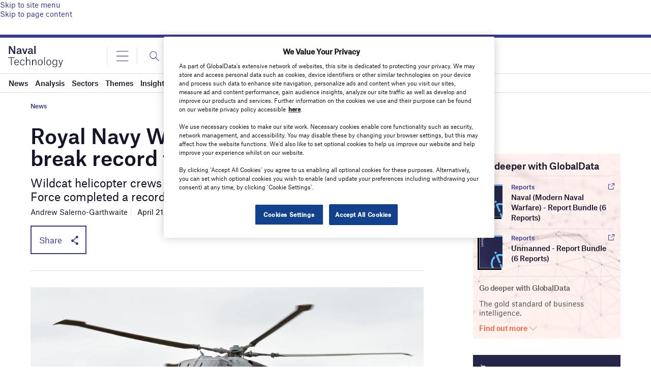

--- FILE ---
content_type: text/html; charset=utf-8
request_url: https://www.google.com/recaptcha/api2/anchor?ar=1&k=6LcqBjQUAAAAAOm0OoVcGhdeuwRaYeG44rfzGqtv&co=aHR0cHM6Ly93d3cubmF2YWwtdGVjaG5vbG9neS5jb206NDQz&hl=en&v=TkacYOdEJbdB_JjX802TMer9&size=normal&anchor-ms=20000&execute-ms=15000&cb=s7fdose2unai
body_size: 45876
content:
<!DOCTYPE HTML><html dir="ltr" lang="en"><head><meta http-equiv="Content-Type" content="text/html; charset=UTF-8">
<meta http-equiv="X-UA-Compatible" content="IE=edge">
<title>reCAPTCHA</title>
<style type="text/css">
/* cyrillic-ext */
@font-face {
  font-family: 'Roboto';
  font-style: normal;
  font-weight: 400;
  src: url(//fonts.gstatic.com/s/roboto/v18/KFOmCnqEu92Fr1Mu72xKKTU1Kvnz.woff2) format('woff2');
  unicode-range: U+0460-052F, U+1C80-1C8A, U+20B4, U+2DE0-2DFF, U+A640-A69F, U+FE2E-FE2F;
}
/* cyrillic */
@font-face {
  font-family: 'Roboto';
  font-style: normal;
  font-weight: 400;
  src: url(//fonts.gstatic.com/s/roboto/v18/KFOmCnqEu92Fr1Mu5mxKKTU1Kvnz.woff2) format('woff2');
  unicode-range: U+0301, U+0400-045F, U+0490-0491, U+04B0-04B1, U+2116;
}
/* greek-ext */
@font-face {
  font-family: 'Roboto';
  font-style: normal;
  font-weight: 400;
  src: url(//fonts.gstatic.com/s/roboto/v18/KFOmCnqEu92Fr1Mu7mxKKTU1Kvnz.woff2) format('woff2');
  unicode-range: U+1F00-1FFF;
}
/* greek */
@font-face {
  font-family: 'Roboto';
  font-style: normal;
  font-weight: 400;
  src: url(//fonts.gstatic.com/s/roboto/v18/KFOmCnqEu92Fr1Mu4WxKKTU1Kvnz.woff2) format('woff2');
  unicode-range: U+0370-0377, U+037A-037F, U+0384-038A, U+038C, U+038E-03A1, U+03A3-03FF;
}
/* vietnamese */
@font-face {
  font-family: 'Roboto';
  font-style: normal;
  font-weight: 400;
  src: url(//fonts.gstatic.com/s/roboto/v18/KFOmCnqEu92Fr1Mu7WxKKTU1Kvnz.woff2) format('woff2');
  unicode-range: U+0102-0103, U+0110-0111, U+0128-0129, U+0168-0169, U+01A0-01A1, U+01AF-01B0, U+0300-0301, U+0303-0304, U+0308-0309, U+0323, U+0329, U+1EA0-1EF9, U+20AB;
}
/* latin-ext */
@font-face {
  font-family: 'Roboto';
  font-style: normal;
  font-weight: 400;
  src: url(//fonts.gstatic.com/s/roboto/v18/KFOmCnqEu92Fr1Mu7GxKKTU1Kvnz.woff2) format('woff2');
  unicode-range: U+0100-02BA, U+02BD-02C5, U+02C7-02CC, U+02CE-02D7, U+02DD-02FF, U+0304, U+0308, U+0329, U+1D00-1DBF, U+1E00-1E9F, U+1EF2-1EFF, U+2020, U+20A0-20AB, U+20AD-20C0, U+2113, U+2C60-2C7F, U+A720-A7FF;
}
/* latin */
@font-face {
  font-family: 'Roboto';
  font-style: normal;
  font-weight: 400;
  src: url(//fonts.gstatic.com/s/roboto/v18/KFOmCnqEu92Fr1Mu4mxKKTU1Kg.woff2) format('woff2');
  unicode-range: U+0000-00FF, U+0131, U+0152-0153, U+02BB-02BC, U+02C6, U+02DA, U+02DC, U+0304, U+0308, U+0329, U+2000-206F, U+20AC, U+2122, U+2191, U+2193, U+2212, U+2215, U+FEFF, U+FFFD;
}
/* cyrillic-ext */
@font-face {
  font-family: 'Roboto';
  font-style: normal;
  font-weight: 500;
  src: url(//fonts.gstatic.com/s/roboto/v18/KFOlCnqEu92Fr1MmEU9fCRc4AMP6lbBP.woff2) format('woff2');
  unicode-range: U+0460-052F, U+1C80-1C8A, U+20B4, U+2DE0-2DFF, U+A640-A69F, U+FE2E-FE2F;
}
/* cyrillic */
@font-face {
  font-family: 'Roboto';
  font-style: normal;
  font-weight: 500;
  src: url(//fonts.gstatic.com/s/roboto/v18/KFOlCnqEu92Fr1MmEU9fABc4AMP6lbBP.woff2) format('woff2');
  unicode-range: U+0301, U+0400-045F, U+0490-0491, U+04B0-04B1, U+2116;
}
/* greek-ext */
@font-face {
  font-family: 'Roboto';
  font-style: normal;
  font-weight: 500;
  src: url(//fonts.gstatic.com/s/roboto/v18/KFOlCnqEu92Fr1MmEU9fCBc4AMP6lbBP.woff2) format('woff2');
  unicode-range: U+1F00-1FFF;
}
/* greek */
@font-face {
  font-family: 'Roboto';
  font-style: normal;
  font-weight: 500;
  src: url(//fonts.gstatic.com/s/roboto/v18/KFOlCnqEu92Fr1MmEU9fBxc4AMP6lbBP.woff2) format('woff2');
  unicode-range: U+0370-0377, U+037A-037F, U+0384-038A, U+038C, U+038E-03A1, U+03A3-03FF;
}
/* vietnamese */
@font-face {
  font-family: 'Roboto';
  font-style: normal;
  font-weight: 500;
  src: url(//fonts.gstatic.com/s/roboto/v18/KFOlCnqEu92Fr1MmEU9fCxc4AMP6lbBP.woff2) format('woff2');
  unicode-range: U+0102-0103, U+0110-0111, U+0128-0129, U+0168-0169, U+01A0-01A1, U+01AF-01B0, U+0300-0301, U+0303-0304, U+0308-0309, U+0323, U+0329, U+1EA0-1EF9, U+20AB;
}
/* latin-ext */
@font-face {
  font-family: 'Roboto';
  font-style: normal;
  font-weight: 500;
  src: url(//fonts.gstatic.com/s/roboto/v18/KFOlCnqEu92Fr1MmEU9fChc4AMP6lbBP.woff2) format('woff2');
  unicode-range: U+0100-02BA, U+02BD-02C5, U+02C7-02CC, U+02CE-02D7, U+02DD-02FF, U+0304, U+0308, U+0329, U+1D00-1DBF, U+1E00-1E9F, U+1EF2-1EFF, U+2020, U+20A0-20AB, U+20AD-20C0, U+2113, U+2C60-2C7F, U+A720-A7FF;
}
/* latin */
@font-face {
  font-family: 'Roboto';
  font-style: normal;
  font-weight: 500;
  src: url(//fonts.gstatic.com/s/roboto/v18/KFOlCnqEu92Fr1MmEU9fBBc4AMP6lQ.woff2) format('woff2');
  unicode-range: U+0000-00FF, U+0131, U+0152-0153, U+02BB-02BC, U+02C6, U+02DA, U+02DC, U+0304, U+0308, U+0329, U+2000-206F, U+20AC, U+2122, U+2191, U+2193, U+2212, U+2215, U+FEFF, U+FFFD;
}
/* cyrillic-ext */
@font-face {
  font-family: 'Roboto';
  font-style: normal;
  font-weight: 900;
  src: url(//fonts.gstatic.com/s/roboto/v18/KFOlCnqEu92Fr1MmYUtfCRc4AMP6lbBP.woff2) format('woff2');
  unicode-range: U+0460-052F, U+1C80-1C8A, U+20B4, U+2DE0-2DFF, U+A640-A69F, U+FE2E-FE2F;
}
/* cyrillic */
@font-face {
  font-family: 'Roboto';
  font-style: normal;
  font-weight: 900;
  src: url(//fonts.gstatic.com/s/roboto/v18/KFOlCnqEu92Fr1MmYUtfABc4AMP6lbBP.woff2) format('woff2');
  unicode-range: U+0301, U+0400-045F, U+0490-0491, U+04B0-04B1, U+2116;
}
/* greek-ext */
@font-face {
  font-family: 'Roboto';
  font-style: normal;
  font-weight: 900;
  src: url(//fonts.gstatic.com/s/roboto/v18/KFOlCnqEu92Fr1MmYUtfCBc4AMP6lbBP.woff2) format('woff2');
  unicode-range: U+1F00-1FFF;
}
/* greek */
@font-face {
  font-family: 'Roboto';
  font-style: normal;
  font-weight: 900;
  src: url(//fonts.gstatic.com/s/roboto/v18/KFOlCnqEu92Fr1MmYUtfBxc4AMP6lbBP.woff2) format('woff2');
  unicode-range: U+0370-0377, U+037A-037F, U+0384-038A, U+038C, U+038E-03A1, U+03A3-03FF;
}
/* vietnamese */
@font-face {
  font-family: 'Roboto';
  font-style: normal;
  font-weight: 900;
  src: url(//fonts.gstatic.com/s/roboto/v18/KFOlCnqEu92Fr1MmYUtfCxc4AMP6lbBP.woff2) format('woff2');
  unicode-range: U+0102-0103, U+0110-0111, U+0128-0129, U+0168-0169, U+01A0-01A1, U+01AF-01B0, U+0300-0301, U+0303-0304, U+0308-0309, U+0323, U+0329, U+1EA0-1EF9, U+20AB;
}
/* latin-ext */
@font-face {
  font-family: 'Roboto';
  font-style: normal;
  font-weight: 900;
  src: url(//fonts.gstatic.com/s/roboto/v18/KFOlCnqEu92Fr1MmYUtfChc4AMP6lbBP.woff2) format('woff2');
  unicode-range: U+0100-02BA, U+02BD-02C5, U+02C7-02CC, U+02CE-02D7, U+02DD-02FF, U+0304, U+0308, U+0329, U+1D00-1DBF, U+1E00-1E9F, U+1EF2-1EFF, U+2020, U+20A0-20AB, U+20AD-20C0, U+2113, U+2C60-2C7F, U+A720-A7FF;
}
/* latin */
@font-face {
  font-family: 'Roboto';
  font-style: normal;
  font-weight: 900;
  src: url(//fonts.gstatic.com/s/roboto/v18/KFOlCnqEu92Fr1MmYUtfBBc4AMP6lQ.woff2) format('woff2');
  unicode-range: U+0000-00FF, U+0131, U+0152-0153, U+02BB-02BC, U+02C6, U+02DA, U+02DC, U+0304, U+0308, U+0329, U+2000-206F, U+20AC, U+2122, U+2191, U+2193, U+2212, U+2215, U+FEFF, U+FFFD;
}

</style>
<link rel="stylesheet" type="text/css" href="https://www.gstatic.com/recaptcha/releases/TkacYOdEJbdB_JjX802TMer9/styles__ltr.css">
<script nonce="rsGxkGNh6WzwznHxZk53nQ" type="text/javascript">window['__recaptcha_api'] = 'https://www.google.com/recaptcha/api2/';</script>
<script type="text/javascript" src="https://www.gstatic.com/recaptcha/releases/TkacYOdEJbdB_JjX802TMer9/recaptcha__en.js" nonce="rsGxkGNh6WzwznHxZk53nQ">
      
    </script></head>
<body><div id="rc-anchor-alert" class="rc-anchor-alert"></div>
<input type="hidden" id="recaptcha-token" value="[base64]">
<script type="text/javascript" nonce="rsGxkGNh6WzwznHxZk53nQ">
      recaptcha.anchor.Main.init("[\x22ainput\x22,[\x22bgdata\x22,\x22\x22,\[base64]/[base64]/[base64]/[base64]/[base64]/[base64]/[base64]/[base64]/[base64]/[base64]/[base64]\x22,\[base64]\x22,\x22SsOZM8Oow6vDosOxJcO0w6gbIMONwp8AwohuwqfCvMKpAcK/wonDj8KVPMObw5/Dt8OMw4fDunfDjzdqw45gNcKPwqjCnsKRbMKAw63Du8OyHjYgw6/[base64]/DqMKiwpXCkcOlIgLCvMKDw73DnmYFwpjCsWHDn8Oce8KHwrLCv8KqZz/DvnnCucKyKcKMwrzCqF9Sw6LCs8OYw7NrD8KrH1/CusKHVUN7w4zCvgZIe8OawoFWXcKew6ZYwrItw5YSwoEnasKvw4XCqMKPwrrDocKlME3DinbDjUHCrC9RwqDChxM6acK3w5t6bcKEJz8pPz5SBMOxwpjDmsK2w7bCpcKwWsOoL30xO8KWeHstwr/DnsOcw7DCgMOnw7wnw5pfJsOgwq3DjgnDr3cQw7Fpw61RwqvCtkUeAXRrwp5Vw4vCq8KEZUU2aMO2w4gQBGB8wpVhw5U9M0k2wrnCnk/Dp3EAV8KGTj3CqsO1D2piPnTDqcOKwqvCrhoUXsOow6rCtzFyC0nDqzbDoW8rwplpMsKRw6jClcKLCQcIw5LCowXCtAN0wq8xw4LCulYAfhcjwrzCgMK4DsKSEjfCvW7DjsKowrzDjH5LQcK+dXzDhgTCqcO9wq5wWD/[base64]/[base64]/DlMO2fAHCvh8uS8Ohw5bCnlfClyLCsg3CmsK1A8O+w7lTDsOlWw03G8OPw5vDmcK/wpRJCkzDtsOCw5vChUzDt0zDkFMyE8OvSMOjwo/Cm8OPw4LDgCLDgMKrc8KSX27Dk8KiwqdvXWzCgxbDgsKCYzBrw51lw4lhw4J4w5jCjcOCL8OCw4XDhMOfbRkMwqcBw5E/U8O7AG5qw45gwovCjcO4SBh0BMOlwojChMOqwoTCuxYCKMOkKcKNBFA4B1PCsGAuw4XDtcOdwpLCqsKnw6bDg8KcwoAzwr7DgjQ/wqN8Dyhmb8KZw6fDonnCvgjCpwVww67CsMORK0nCmRJcQ2HCgHnDqGUowr9Cw7jCksKjw7PDu07DosKsw7LCrsO+w7hNKsOcMsO5FmBRNngkVMK6w49Nwp1/[base64]/ChsKOah7CqWPCoWPCrxBUw5PDmBM4Xm1UAcOpecOqw5PDtMKoNMO4wr0gd8Ocwp/DlsKgw5nDvMKVwr3ClhPCqTjClGVMEFzDuzXCsjPCjsOQB8KVV00KAHfCt8O2PV/DucOIw4fDvsODEhQ7wrHDox7DjcKJw5Rfw7YfJMKzBsKWQMK6GynDtH7CkMOfEntJw7BZwqtQwpvDjGgVS2EKMMOXw4JSYgLCo8KQdsKpMcKpw7x5w63DrB3CjG/CmwXDtcKvG8KqLFhPAjpsa8K/PcOaJ8OREkY8w6vCh1/DqcOyXMKjwqrCl8OGwpxZZ8KTwqjChiDCh8Kvwq3CnRpdwq1yw47DpMKhw7rCnEvDhT8NwpHCm8Ksw7cuwr7CoBI+wrDCsXJvBcODGcOBw7JDw4FDw5HCtMO5Pglww6N5w4vCj1jDkG3Dk0fDvFgOw4whZMK6UzzDmzgnJnooVsOXwoXCkE82w4fDisOLwo/DkV9iZms4w4zCsV3DoWh8WQxMaMKhwqoidcOSw5zDkiYiFsOOw6jCtcKcY8KMWsOZwpUZS8KoLksHSMOowqbCosKlw7Y4woYNRy3CmWLDmsKdw7HDrsO/KD1gf2pdMnHDn1XCohPDjQR2wqHCpEfDoQTCsMKWw6EcwrBEF0NcIMO8w5jDpTVTwqnCjC5kwrTCnUElw5URw4Nfw4oEwprCisOSOsOowrFHeGxPw5fDmXDCi8K0TzBrwozCtBgTTcKZKA0mGjJpEcOXwrDDjMKAesKIwrfDqDPDpjrCgAYsw7nCsQ/DnkbDjcKNZgNhw7bDlgLCiH/CsMKsbm8xJ8KDw5pvAS3Dl8KGw4jCjcKyW8OLw4VpRSktEB/CoiTDgcOsL8KOLEfCiF8KQsKXwq00w7BDwqrDo8Ovwp/Cn8OBG8O0OkrDocOIw5PDuEBvw6pre8Kxw7QMe8O3DEDCqnnCvDVaO8K7aF7DhcKwwrDCqTrDvibCo8OxRXMbwrPCuwrCvXLCkhF3KsKFZsO1fUDDpMOYwqvDpMK+ZA/CpHQ4K8ODDsOHwqhCw6/CgcO+HsKmw7bCsSfCoB3CtkwOTMKKSC5sw7fDgxpGY8OTwpTCoGLDuw8Swo1Qwp4hK2TCt2rDp07CvSvDmU/CkiTCiMOOwqQrw4Rmw5/CtFtMwoVZwpvDqSLClsK3w6vChcO2eMO2w75QJiYtwofCt8OowoI8w4LChMOMPXXDnlPDjwzChsKgYsO1w4luwqlVwr9xw4Vbw4USw4jCo8KtfcOhwojDg8K6UcKVScKmAsOGBcO/w67CknIUw5A7wp0hwqPCknrDr2DCmArDh3HCiSvCrA8scWgkwoPCgzHDnMKmDikHKQ3Dt8KgQSPDtBjDrBDCoMK1wpDDlsKIMkfDlw44woNlw6dCw7c6w79PecKTUWVuHQ/[base64]/wpnDtx3Cv34RSMKqw7t5w7tpNi8Zw7/Dh8KQRMOnfcKpwqRVwobDpG3DrsO7IhDDl1zCq8Oaw50zYB/DkUkfwqxUw50ZDG7DlMOLw4lnNlbCnsK6TinDr0UWwrDCpTbCpBPDrBUcw73DoivDhEZfJEQ3w77DlhrDg8KzVjNxdMOpXFvDo8OPw4/DsxDCpcKLRnV/w6FTwpRzUHLChiTDkMOFw7Uvw4PCoirDtB5UwpbDmzxjGlA+woo0wqnDrsOtw7Ijw5daeMONdXgrDgJHSFfCnsKHw4E7wpcQw5/DgcOzFsKEasKQAUbDv27DqsOGQAM8TTxRw6BNEGHDiMKUXsK5wq3Dq3rCiMKfwr/DrcKQwpTDuQ7ChMKxTHzDpMKZwqjDgMKEw67Dq8OXaA7CnF7DosOMwo/Cs8OxWMKOw7DDqFtQADcCVMOKaVVaPcOvA8KzKFluwpDCg8OfdsKDcUQ8wpDDsG8Rwp8yJsK1w4DCj2Ihw4UOUsKuw53ChcKaw4jCgMK/[base64]/Dn8KDTQJaSMOPwq8xHwcNKsKvw77DsUXDpcO7F8OOb8OcPsKgw4RRZidrDyQwbVpqwqbDnmQuDyhkw513w4g3w6vDuRhXYhRPI2XCtsKNw6gFUSQ8H8OMwqLDghPDssOiLEzDvnl+Nzl3wojCsxY6wq0UekfCisOSwrHCgRLCiCjDjQ8/wrHDqMOdwodiw7h4JxfCk8KHw77CjMOmA8OwXcODwrp0wow9fATDicKfw47CowYvV0DCnsOmb8Kqw5oRwo/CvlQDMMOSJ8K7TBPCgmooT2fDqHHDgsO7wpEda8OuUcK/w405PMKeAsK+w6rCjXTDksOqw7oAP8OYTzhtFMKvw5nCkcOZw7jCpUNYw5xtwr7Cu0YlawF3wpPDgSnDvkADT2QHOh9/w5PDuyNQLid/cMKDw4Ysw6XCisOSZsOzwr9fI8KoHsKWLVtbw4fDmibDl8KPwpjConfDgHfDhCgPeh03Y14yfMOqwp1NwqhWIRY5w6LCrxFew7bDg0BCwpEnBG7CjUQpw6vCisOgw5dnCV7CmGTDhcK7OcKRwpTDg2YFHsK5wpDDrcKuNE8KwpHCssO6UMOFwozDtXrDlE8YS8Kiwp/DisOIVsKgwrNtw4gqF33CgsK6Hz8/[base64]/K0pGw5zDuWnCvsOTDsKnw5oWwqBHw5YHSsOaHcK+w5LDl8KTDSUtw5fDm8KpwqIcbcO9w6rCkBnCjsO9w6UPw6nCuMKRwrTCm8KDw4PDg8KWw5ppw4/Dl8OLbmd4bcK5wqHDrMOCw7MXNRURw7hdbHrCryXDv8OWw43CtMKiW8K6ESjDm3Nxw4okw7F8wrjCjTnDoMKhYC/CuFnDo8KwwoLDnRnDgl3Cp8O2wqMaPQ/CtXQtwrhCw4Jlw5pALMOcDxlfw4bCjMKXw7rCliPCjiTCg2bClD/Clht5BsOHA1xKJMKMwrnDry41w7HDulLDpcKUG8K4L1nDj8KTw6LCpjzClxY7w5nCrAILVEZNwqNQGcOzGcOkw7PCnWHCmE/[base64]/Cp8OkRDpIw4Afw599w7nDkMKuw4nDqsK0TW5Uw7YTw7xMay7CmMKjw7QNwo1nw6BdbUbDjMKzLyk+KQHCqsKFPMOBwrPCn8O9QcOlw5Q3KcO9wqkawpzDssKTaDkbw7wUw597wqcfw6TDucK9Z8K4wo1MeA/[base64]/DjHnCisO9NcKcdsKKwqzDsGdec2hLRsOMXsKGH8OrwoXCiMOPw5Muw4VqwqnCuVkHwonCpFjDkj/CvBnCtmgLw7DDhcOIHcKUwoYrQwU/wpfCqsKqI1/Cv1ZXwpEyw4xkPsK9dUlqa8KXMSXDpkV5wrwvwrzDp8KzUcKRNsO2wot7w63CosKdQsKxFsKEUMK+cGokwprCrcKgNwvCo2PDksKaHXwucCg4MhvCjsOXOsODw792DMK3w5xkF33Cog/ChlzCpnjCl8OCUy/[base64]/[base64]/CmcKfU0Znwrppwr8Dw5jDpsKGIGUYw77Ci8K4wr7DhsK7wojDncOlVU/[base64]/Ct8ObRcK3wqbDjsOSw74kGcKFK8K8w6YewqYsw4d+wpYjwr7DhsKpwoLCjk1QHcKTKsKgw5p/wqnCpsKjw7AUWiV8w6XDiUJbLy/[base64]/bAdNw6rCmnrCj8KwwoByYcK1W8Klw6TDr27CrsOCwoZbwo8aAcO0wpo3TcKTw7jCkMK6worClkfDm8KSwpxzwq5LwqRXUcOrw6tewpjCvCd+JmDDsMOFw5g/PQIww4PDhzTCvMO8w6kmw6HDgw3DtjlsRWfDkXXDlEItb1jDgnXDjcKvworCrMOWw6U0Y8K5acK+w4vCji3DilPDmRjDmB/DumHCg8O9w6BAwotuw6osRSbCjsKdwqvDuMK8w6PCtXzDhMK+wqdNNXUywrMPw743ZyvCt8Oew7kKw6gmMxbDoMKAb8KkblcmwrILLEPChMOfw5/DoMOGZFTCnwXDu8OEesKfEcKgw43CmcKwCEJNw6DCi8KbFMKGRR7DiUHClcO2w4o0I2rDoAfCncOyw4XCgkEgYMOow4ACw792wrINfCpCIhM9wp/DtAAqFsK1wrRfwqNOwrXDvMKuwozCqlUfwqEMw54TaU1pwo1dwoEFwqbDjz8pw5fCksOhw5NCfcOkdcOMwrZJwoLCiEDCtcONw7zDjMO+wpYLV8K5w78DKsKHwrPDvMOXw4dYKMKywoVJwo/[base64]/Ds8Kmw4zCoMO+LHTDuyHCqS/[base64]/ClsO5w7R2w5jDkMObw7PDh8OkSTzDt8K3JsOYBMKFGDnDvADDtMOEw7PCt8OwwpQmwpnCp8OFw53Ch8K8bFplSsK+wqNnwpbCo3BpJVTDjWpUQsKkw7fCq8OQw5YkB8KVIMOeM8KBw6bDultsDcOUwpbDkFnDvMKQWSofw77CsjJ0QMOqYHbDrMKlw5kbw5Fuwp/[base64]/KjxXwqzDlVFFw5BxNAN8wpF0J8KBTxPCnwATwrhxT8OiIcKSwrhCw6fDqcO5JcOvM8OaW2A7w7DDkcKLcVpGfcKdwq4twqPDpiDDt0/DnsKcwo0geRgXf3cPwpBEw7IXw7ENw5ZPMCUiLHLCmyc4woJFwqdBw6XDhcKCwrDCoiLCi8OjSw/DiinChsKLwq5uw5QZXRfDm8K9CgBoREFgD2DDuE5sw5rClcOYP8O/XMK7XXsSw4YmwrzCvcOcwqtrTsOOwpdXVsOAw5IRw78AOzk2w5DCksO0wrzCu8KkdsOQw5cWwqrCvsOzwrlpwoUbwq/DiH0dazjDlcKUQsK9w4pAS8OwacKEZj/[base64]/CiHcUH8OEw5HCkwocc3HCm8OESysrcB/CmE5DwqRLw74fUH56w4sJLMKfc8KMHwQzCx93w4DDvMK3YzjDviomaDHCrVVJbcKHAcK+w6BrVVpHw4Ipw4PCnzDCisKkwqh2TDjDgcOGcH7Cmh8Aw7ZpNBBpFAJ9wqHDn8OFw5XCr8K4w4HDh3TCtFx2G8Oaw4xjWMOMbR7CvTh4woPClsOMwqDDssOmwq/DhgLChFzDrsKCwoZ0woDCnMO0D31sV8Odwp3DllzCiiDCnBbDrMKTLyodA1NfanVow4QTw75pwq/CqcKxwqlRw4zDs2/Ci37DkwsNGsK4PA5QI8KoOMKuw4nDmsKXdEdww5LDi8Kww4tiw4fDqsO5T0fDmMKnaxzDnkUdwqcsasKyJm1Gw5N9wrVbwqHCq27Chgp2wr7Cu8Kzw557ecOIwo/ChcKDwrnDuULDsAx/aD/Ck8OOXQERwptVwo5Qw67Dqyd3PsKxaiEAa3/CvMKNwq7DnkBiwrUEDmgjDjpOw4d4Vjcew5hTw61QWxRYwqjDosKbwqnCn8KFwrE2HsOmwqvDh8KSHibDp3rCjMOhM8OxV8Omw4DDsMKgZCFcSV/Ck1J+HMO7V8KXaW57b2oIw6tTwqTCj8K0Wjk3NMKrwoHDrsO/BcOZwrHDucKLPmTDhlx6w5UCGn13w4pew6LDpMK+D8K0eh8FU8KKwp42bXZHe13CksO1w6U9wpPDviDDv1YQLGcjwo5aw6rCscKjwo8+w5bCk1DClcKkdcOpw5HDvsOKci3DqgXDoMOiwpABTAkIw5kZwqB/w5TCgnjDtTciJsOQUiNQwqjCmgfCnsOsC8KoDcOtR8Oiw5TCi8KIw6VnDTFyw4PDqMKxw5/DkMK4w4gYbMKWX8Oyw7J2wqPCjlTCl8Kmw6zCsXbDlVV5EwnDmsKSw4sow63DjlvDiMO5asKRCcKaw4LDssKnw7AlwpvCoBbDrsKtw6LCoHDCmsO6CsOYFMOgQkfCtcOERMKYPkp8wrRZw5PDsnjDv8O/w6hlwpIGBnNewqXDhsOSw77DjcO3wqfCjcKNw7QNw5tAP8KJZsOzw5/CisOjw7XDuMKCwqwdw57DnnRgRVZ2WMO4w7hqw5bCulTCpQ/Dg8ONw43DjCrDvsKawpBKw6/Cg1zDqidOw55/[base64]/Dingtw5jCgwlQasO8XcKUAcKuCsOfWkvDlDJnw73ChT/[base64]/[base64]/CgcKmwq0vTVPChCFBbghcZQ8jM8OYwp7CkcOBDcOxU0tpIkTCpcO3cMKrA8KFw6YiWMO3wplOFcK4w4QLPRoEE3cKKGk7TsO0ElbCrGTDtTQQw4RxwpPCksO8SWZuw4NEasOswq/Cq8KAwqjCvMKbwqrCjsOzOsOvw7otwqfCghfDnsK/fMKLbMOfD13DqVMLwqYUSsOkwofDnmdlwqQwRMK2IhjDmcOPwp1Gwr/CmzMMw7jCuwBNwpvDlmEpwqEyw49YClXCjcOsEMOnw6I+wo3CjsO/[base64]/CtMKqw4UVw4DCqmlDCsOhfybDr8K/MsO2w7wYw4ZuO0PDksOZE3nCkzx7wogvEMOxwp3Dhn7ClMK1wqcJw5/DuTRpwpkjw57CpAjDrgHCusKcw6XCqHzDs8O2wqXDssOmwpwUwrLDsQ1MeXRkwp9LUcKAasKYGMOpwrYmSSPCrW3DlyzDg8KMNmfDhMK6wrrCgyMHwqfCk8O2BDfCuGdXB8KsXAPDlkgIRAt9AMOJGm8AbErDj3fDi0jDgsKMw7rDksO3ZsOcL3rDr8KqbE9oB8K/[base64]/w7Idwr9WwptrAwTDj0jCusKFDh9vw7LCjDrChMOZwrQ6KsOSw4rCnCUwacKbPV/Cu8ORTMOJw7klw6Bsw4Z8w4UnDsORR34ywqhqw5vClcONUEdsw6HCo046O8Klw73CqsOYw7caYTPCgMK2f8O8ATDCjHfCiHTCq8K7Tj/DmAbCvX3Dg8KBwpfCiEQ7DFMmN3EeQMKqO8Kpw5bCmDjDuEcrwp3CtD9pP0TDvSfDnMKbwobCsnQ4UsKlwrIow4Uyw7nDpsKdw7cVdcOKICoJwrphw4PCrsK3UyloBCUAwpV/[base64]/DmS3CisKFJMOWPBLDhMOvbsKbBsKpw4HDmi83Gl3DrGM3woVCwozDr8KsasOmFMOXE8Ojw7LDscOxwpFjwqkpw5/DuCrCsT4ZXmN9w58dw7vCuwgpTFptZWU+w7YQLFwOF8KCwqLCqxjCvDwPL8OSw4xVw5kqwpvDtcOtwqwTLzfDpcK1EgrCqkIDwo5Xwq7CgMKtfsK/w7FEwq/[base64]/[base64]/[base64]/[base64]/woJbcsOGVMKmw7EySMK9w5cow51gXEwMw4N+w4kgVsOwF0/Ciy/CpCVNw4DDs8K/wprDn8K+w6HDg1rCkGjDncOeU8KPw6LDhcKXI8KBwrHCsi5Cw7YnLcKvwow+wrVlw5fCssO5NMKLwrBAwo4aWzvDqsKqwp7Dvkddw43CgsK/TcO0w5Niwq/Dol7Di8K2w6TCgsKTADbDqhzCi8Ogw55jw7XDmcKtwqQTw4QIKiLDlX3DjgTCp8OGMsOyw7olLj7DkMOrwpxLGCXDhsKmw5/[base64]/[base64]/Cn13DsBo3wr5Tw77Dj8KAbk3CucOHE03Dk8KGFcO7QgnCs1pVw6tUw63CuzoOTMO1bTIGwqAuTsKqwpLDl0/CuHjDlyvCrMOAwrXClMKFH8O5KVkew7BUfFBHQMO4RnvCr8KCTMKDwpIDPw3CjzE5a0TDgsOIw4p4SsOXZQJNw7MEwrsQw6pKw5LCkHrCkcOqJg8UdcOad8OuecOHfWoIw7/CgkQCwokOZwrClMO8wqA4XGtqw5c/wpvCrcKmOcKCPy8yTn7Ck8KBUsOeVcOfbFkcAR7DhcKLEsKywoHDpnfCiFxcelTDkT0Pa3kww5PCjwDDiB7DiFjChMOhw4jDncOkAMOdOMOywpM3eHBOX8Khw5PCr8KsY8O8NHdfJsOKw6xcw7PDqHsewoDDrcO2wrkvwrUhwoPCvjLDoBjDuF/[base64]/Dh0JPVWfCscKNIRJ+w7Rjw6Amw4/[base64]/wr3Dg2BubmnDslkMw45FAz8OM8KAw6jDnCYWeWTDvxzDo8KBF8OQwqPDg8OcYWMyCwwJaSvCkjbCqB/[base64]/[base64]/U8KIw53CmMKMHBvDlRJLfzHCpFzDlMKHwobCnhDCqsK+wrTCgW/Cs2HDtFElHMOzNlhjLBjDtXxBS1xfwpfCscO8U1VQaRHClMOqwrl1HxwWdy3ClMOlw5rDiMKEw6LCrRTDlsOVw4fCmXBYwp3Cm8OGwrTCtMKpUFbCm8KDwoxcw4kFwrbDosKkw7dFw6FdIid5ScONBhDCsT/[base64]/CqFNLa8K1QQYTJcK9GcO1NkwGGFU1X8Knw5oHw4Bvw4bDmMKyOcKZwpIhw4TDhWF8w6EEc8OswrwnR1IpwoEiZsOgw55/N8KOw6vDi8KRwqAywq01w5h8AFAyDsO7wpNmNcKgwpfDjMK+w5Z6eMKRMRUJw5EiQ8K4w5XDmiApwrHDqEklwro1wqjDncO7wrjCrcKMw7/Dp1duwrbCgz02CB3CmsKpw6kIK0FSL1/CkEXCmG9mwoRYwojDiFsJw4fCqRfCvFvDlcK6RADCpm7Dk00ubynCh8KGcWFaw5LDvVLDmjXDuw1nw4XDs8O3wq7DnRIjw6subsOtKMO1w7rDnMOoVMKFUsOIwovCtcKSK8OlfcOFCcOxwpnCqMKlw5gqwq/[base64]/CmMAw60HfjjCucOlIT5iwpvDpjDDnsOMwpDCgMKfwoDDh8OwMcK3BsKPwp08dURjdX/Cl8KLX8KIZMKTNMOzwoLDgDHDmT7DilB0VHxKTsKeaiPCgybDpmzChMOdEcOQc8OWwq48CA3DnMO6wp3Dl8OaBMK3wpt1w4nDm1/CnANAaixcwq7DlMO3w5jCqMK8wpwaw7duK8KXOETDusKswrkvwqzCszXCngc6wpDDhFpGJcKcw4jCoRxVwokBL8Krw6BXOitmeRdYS8K6Z1o/SMOqwoYFT2k+w7l/woTDhcKJMcOew4/Drx7DuMKbI8KjwrA3T8KBw51ZwrUPZMOhRMOSV0fCiGvDk1fCscKEY8KWwogDfsK5w4sTEMOSMcOrHj/DnMO7XDjChS7CssK6B3PDhSpMwrMswrTCqMOqfzrDjcKKw6tuw5jCrC7DphLChcO5FjdmDsKbaMKxw7TDhsORXMO1fy1pAgUdwp3CqWDCrcKhwrXCk8OdW8KgISbCvjVAwqbClcOvwqjDuMKuNyjCvnwxw5TCh8K3w6YyUCTCmCAEwrRkwrfDkBt/esO2SA/Du8K7wq1RVSdRRcKSwrwLw7zDjcO/wqMiw5vDpRk1w4xUHMO2HsOcwpNWw47Dv8Kcwp3CjERpCy3DinVdMcOgw7XDjjQvLcK/HMO2woLDmjtTNALClMK4AD7CsQccMMO6w6fDrsKyTWPDmk3CnsKeN8OfR0LDp8OfdcOlw4HDpl5mw63Co8OiRsKGY8KZwobCrzliThPDjiDCqzhdw54tw7rCksK7AsKpRcKSwpJKODJMwqHCrMK/w7vCsMO8woovMgcZGsOgAcOXwpdiWRx7wpFZw7zDocOFw5QrwoXDkhR8wrTCg10zw6vCqcOHC1bDusOtw5hvw6fDvi7CoHbDj8Kjw6Niwr/CrB3DvsOcw5chUcOjSVDCi8KSwptqK8KdJMKMw5FGw4pmIMKdwo5pw74oNDzCljkNwoN9XQHCpw4oIx7Cq0vCu0Apw5Icw7fCjRpgXMOHB8K0Qh/DocOiwrLCjBVdwp7Du8K3MsKqNcOdS31Ew7bDoMK4HcOkw7ApwpQuwp/DlDPCukQ4bFlvasOrw7gZB8OCw6jCr8KKw4IScAN1wpDDqAPCm8KYQ3RXWkvCvjLCkBgdQw9Tw5fDtDZ7YsKKVsKUCRvCg8KOw4nDoQ3Dr8OPDEzDtMKUwqNqw6gpYTVZXSfDqcOVEsOdcUd2EcO7wrh/wpHDvXHDglkkwpjDpsOpGMOTVVLDphdew7NZwprDiMKHeFTCh1gkKMO1wozCqcOTecO4wrTClgzDgzotfcKyaQlXVcK/c8KawqxYw5c9wpzDh8KEwqLCmndsw4XCnFJRQcOmwr4IO8KiIx4QQMOSwoHDpcOBw7vCglbCkMKYwpbDv2fDhV3CtB/[base64]/[base64]/[base64]/w5HCg8O8MzZ4d8OIC8OiJcK+KB8nKMKDw7fDnCHDoMK/[base64]/CoiRkQWs1w7XDlsOaw43DsV/DuWlhJMKDUngFwobDi3RWwqrDtjDCqHdiwr7ChS8fIyfDpH1Kw7/DolzCvcKewp0aAcKcwq5EBSvCujfDiUsEHsKIwopoAsO0BhVLNT5jUzPCjXNhDMO2D8KowqQDMGJUwrM9wq/DoXdHVsOubcK6ITPDhgd1VsODw77Ci8O4bMO9w65dwr3DhS82NFBwMcOsJBjCm8Ocw41BF8OZwr8UJGU/wprDlcKzwqPCtcKsEsKqwoQDDMKEwq7DrBvCpMOEMcKPw5lpw4nDjSEBbxrDlsK5ElYwB8OSEWYROEvCvQ/CtMKFwoDDmzQjYCYnDHnClsKYasOzYjgEw4srD8OGw7ZmJ8OkF8O1wrlCBiVCwofDm8OyHj/[base64]/CpyBfwp1CdC0FIcKuR0QqJg/Ciyk8TWdgYkZ+cGwMbi/DmRxXVcKMw6FOwrTCmMO/FMOMwqQgw6NgUyXCnsO5wrsSBxPCnCNpwofDgcK7DsOKwqBtCsKvwrXDpMOow6HDsWfClMOCw6ROcg3DpMK7bcKWK8KPY09rHABoWArCusKEw7TCpg/CtsKbwrlwacOOwrRGGcKXfcOEPcOlJg/DqyjDgsOvEnXDicOwQxc5CcK5cxoYeMOMQHzDucOsw65Nw4vCosKSw6Yqwq5zw5LDv3PCnTvCscObYMOxLkrCjMOPEWvDrMOsM8OPw6Niw6ROcDMTw6wsZDbChcK0wonDgXNKw7EFYMKaYMObK8KSw4wNU3wuw7bCksKsE8Kcw5/Cs8KEahZWQMKCw5/DhsKWw73CtMKGDmDCp8O9w7bCoG/[base64]/[base64]/CvMORTMOvEz7CukV+wq7CtMKfRndmw6nDjEAYw4zCtXjDp8KPwo4RFMOVwq5ZH8OnIgrDngVtwoB2w5c+woPCqAzDv8KdJ1PDhRrDoS7DnDXCjmpBwqUnfXTCuybChHUJDsKiwrbDscOFJx/DoVZQw5jDiMO7wodMLErDmsKBaMKqKMOBwoNrTxDCmsKhQBbDvMOvLwRDasOZw4jCmBTDj8KNw5LCuA/CpTI7w7rDu8K8XcKcw4rChMKjwq3ChkHDkS49OMOQNUfCkkbDvXUbGsKzajcfw5sVERN7ecOBwpfCkcOiccOww7fDt0U8wogIwrvClD3Dt8OGwphOwrHDoh7DrxTDjGFcfMOlB2rCvQ/ClRvCv8O3w4ABw4/ChsOUGgLDrCdsw4dfWMKbABXDvAkubVLDucKSTnpUwq9Cw79dwodSwpJIcMO1EsO4w6I1wrIIM8O2SsOBwr86w5XDmW4CwrF5wrHChMOnw4TCrUxAw5LChcK+OMKUw7rDusOPw7AUFwQZOcO9dMONEFUlw5sQIsOqwo/DjQAWHALCgsKuwrV7NMKhRVzDsMKPP0hrwqtDw4jDiGnCqVZUVUnCosKIEMKpwqUrewxPOwERYsKpw790OMOaEcOZRDJ0w6vDqsKFwoweLDnCuyvCvsK6MDx+RcK7RjDCqUDCnldeXicNw5jCk8KFwq7CtXHDmMOgwo40CcK5w7zDkGTCssKWK8Ktw48eFMK/wr/DpEzDmjnCksO2wpLCvwbDscKwT8K7w7DCjU9rA8KkwqA8ZMOaaGxhGMKUwqkJw6dDwr7DjUE/[base64]/DtX7CicK6w59dwqdCwrEdwqRAa8OvWnfClMO4fk9ICcKGw6ZHP24bw6kWwoDDlzV7b8Obwo0Pw7l6asOXQ8KWw47DrMKYayLCiTLCqQPDvsOiBsO3wpQ7NnnCp0HCgcKIwpDCtMKOwrvCgC/DscKXw5/CkMOmwoDCjsOLE8Khb0gYFjzCisO+w4fDlTJ/Q1Z+EsODBTgIwqjCnRLDoMOEwprDi8OUw6XDvjHDoi0pwqbCqjbDh1sjw4DCjsKqccKQw5vDlMOrw4AIw5Vyw5XCpUkLw6Fnw6ReVsKewrrDmMOCN8K/wpDCjRHCnsKvwojCmsKbcG/DqcOtw6MCw4Rowqopw74zw57DoVvCu8K+w4zChcKBw4HDgsOdw4dCwovDrA/Dr14ZwrvDqwLCnsOmCwBbVAjCowDCoC5RHH8Twp/Cg8Knw7PDnMK/[base64]/DvAYgwrrCnMOcw4FuEMOdw41fw63CjMKrw5xiwp0oOiB6JsKUwrJOw7h8GX/CjsKBPxRjw600KxXCsMOlw78WTMKrwpfDhW06wpJ3wrTCtU3DtT5kw4LDghZsAVxMOnxzRsKCwq8MwoQ6ZsOuwogOwrEbd1zCrcO7w6lhw7EnUMOfw7LCh2IMwrjDp3XDowUMImE0wr0+WsKJX8Kjw71dwqwbcsKOwq/CpEHCgG7CsMOJw57Ct8O7UgzDigrCh3x1wrEkw7pNEiR0wq3DqcKhdn96WsOJw6k1GFMnw557IjbCk3ZvVMKZwqd3wqdHBcODasK/fkEqw4zCmSwKOycEAcO0w68aYMKZw6DCuFw8woDCscOwwpdnw5Flwp/[base64]/CGJNw6vDvBvCvgNiQSZYeMOxwp5iNT1MWcOOwrjDisO1f8KGw5knFlULUsOAw6N0RcKmwrLDgsODNsO8IDVlwqbDo13Ds8OIOQzCvcOBak8uw4HDlmfDgXHDrGUcwqRswp83w5llwqXDuR/CvS/[base64]/wqvDm1/[base64]/[base64]/CsMOcDWnCp8Kww7Z/[base64]/woHDq0kQwqbCjAfDscORJHVyw5FtIMOkw7RsWsKXWcO2fcKHwqvDpMKvwrMRY8KXw5sYVCvDjj1QCXnDuFp7R8K4D8OMNy41w45kwojDrsO8YMO3w4vDo8OBWMO0LsO1WcKnw6rDt2/DvT01RRB/wp7CiMK3dMO/[base64]/[base64]/w7cLfMKxEWbDscKuDcOswo/DhzAEwqfDjsK0FHM+BsOyfkwPS8OfS0fDgsOXw7HDhHgKEzAawoDCrsOvw4wqwpHDuFXCiQpKw6/CvCdJwqlYXCt2aGvCgsOsw7TCo8KNwqEUEBLCuABtwplwFcKEScK4w5bCuloRbhzCuHrCpHsYwroqwrzDmHhddmkCPsKaw7Mfw5dkwoFLwqfDlxrDvhLCpMK5w7vCqSshcMKVwqjDnwp8Z8Orw5nDpcKhw7bDrFXCnk1GCcOcCsKnZsKUw5nDn8KnACdswpzCpsK/fyIPacKEPCPCsDs4woRPBVlVdsOhcHrDjV/Cl8OeBsOCASzCoXQVRMOqV8Kfw5TCqnhrZMOMwprCicKjw7nDjwt4w79/bMKIw5MYIl7DvAtLIG1Bw5khwosfb8O1NCFATMK1dVPDrnYkeMO2wqAkw7LCqcOkNcKSwrXDn8Okw60NGy/CjcKWwoXCjFrCkUAtwpwQw4tMw7TDjXTCscK4R8KTw6g5OsKRcsK6w70y\x22],null,[\x22conf\x22,null,\x226LcqBjQUAAAAAOm0OoVcGhdeuwRaYeG44rfzGqtv\x22,0,null,null,null,0,[21,125,63,73,95,87,41,43,42,83,102,105,109,121],[7668936,416],0,null,null,null,null,0,null,0,1,700,1,null,0,\[base64]/tzcYADoGZWF6dTZkEg4Iiv2INxgAOgVNZklJNBoZCAMSFR0U8JfjNw7/vqUGGcSdCRmc4owCGQ\\u003d\\u003d\x22,0,0,null,null,1,null,0,1],\x22https://www.naval-technology.com:443\x22,null,[1,1,1],null,null,null,0,3600,[\x22https://www.google.com/intl/en/policies/privacy/\x22,\x22https://www.google.com/intl/en/policies/terms/\x22],\x22U7moch5rryKziUTUNtp14W2Cl5KwjUkNsQ+QP9WEFAY\\u003d\x22,0,0,null,1,1763698779022,0,0,[64,86],null,[153,156,112,20],\x22RC-6iVIuh1kJbCNdQ\x22,null,null,null,null,null,\x220dAFcWeA7XWaClEP4I1D13u1x_7Q-OFx9JS6rOgz-pDSMFPWdF_AVqlSicL7AOTYibJRuDFsmUHF6MW8Br6bZ3pvlETRmgjm3-uA\x22,1763781578917]");
    </script></body></html>

--- FILE ---
content_type: text/html; charset=utf-8
request_url: https://www.google.com/recaptcha/api2/aframe
body_size: -248
content:
<!DOCTYPE HTML><html><head><meta http-equiv="content-type" content="text/html; charset=UTF-8"></head><body><script nonce="oZTk-omNNV5DUM2St1noWw">/** Anti-fraud and anti-abuse applications only. See google.com/recaptcha */ try{var clients={'sodar':'https://pagead2.googlesyndication.com/pagead/sodar?'};window.addEventListener("message",function(a){try{if(a.source===window.parent){var b=JSON.parse(a.data);var c=clients[b['id']];if(c){var d=document.createElement('img');d.src=c+b['params']+'&rc='+(localStorage.getItem("rc::a")?sessionStorage.getItem("rc::b"):"");window.document.body.appendChild(d);sessionStorage.setItem("rc::e",parseInt(sessionStorage.getItem("rc::e")||0)+1);localStorage.setItem("rc::h",'1763695185056');}}}catch(b){}});window.parent.postMessage("_grecaptcha_ready", "*");}catch(b){}</script></body></html>